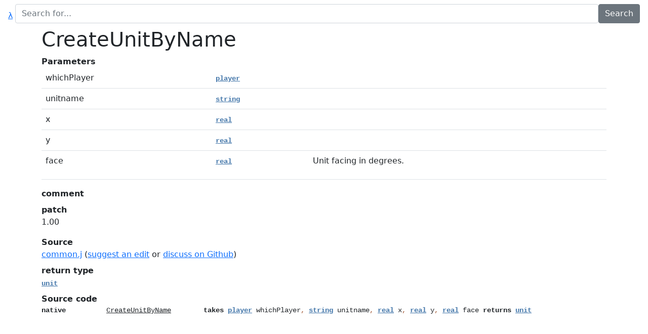

--- FILE ---
content_type: text/html; charset=utf-8
request_url: https://lep.duckdns.org/jassbot/doc/CreateUnitByName
body_size: 919
content:
<!doctype html><html lang=en><meta charset=utf-8><meta name=viewport content="width=device-width,initial-scale=1"><title>Doc - CreateUnitByName</title><link rel=stylesheet
              href="/jassbot/static/jassbot/bootstrap.min.css"><link rel=stylesheet
              href="/jassbot/static/jassbot/bootstrap-nightfall.min.css" media="(prefers-color-scheme: dark)"><link rel=stylesheet
              href="/jassbot/static/jassbot/style.css"><link rel=search type=application/opensearchdescription+xml
              href="/jassbot/opensearch.xml" title=jassdoc><link rel=icon type=image/x-icon
              href="/jassbot/static/jassbot/favicon.png"><script>$SCRIPT_ROOT = "/jassbot/";</script>
<script src="/jassbot/syntax.js"></script><script src="/jassbot/static/jassbot/test.js"></script><script src="/jassbot/static/jassbot/preview.js"></script>
<header class="navbar navbar-expand-lg bd-navbar sticky-top"><div class=col><form id=searchinput action="/jassbot/search"><div id=searchbox class="hstack gap-3"><a class=ms-3 id=home href="/jassbot/">&#955;</a><input class=form-control id=search autocomplete=off name=query type=search placeholder="Search for..."
                           value="">
<input class="btn btn-secondary me-3" type=submit value=Search></div></form></div></header><div id=main class=container><div class=row><div class=col><div id=result><div id=queryexplainer class="small text-end text-secondary"></div><div class=results></div></div><div id=jassbot-main-content><h1>CreateUnitByName</h1><dl><dt>Parameters<dd><table class=table><tr><td>whichPlayer<td><code>player</code><td>
<tr><td>unitname<td><code>string</code><td>
<tr><td>x<td><code>real</code><td>
<tr><td>y<td><code>real</code><td>
<tr><td>face<td><code>real</code><td><p>Unit facing in degrees.</p>
</table>
<dt>comment<dd>
<dt>patch<dd><p>1.00</p>
<dt>Source<dd><a href="https://github.com/lep/jassdoc/blob/58f5f49a4ded4462b04ba7172fc7a3a52f05b608/common.j#L15617" rel="nofollow" >common.j</a> (<a href="https://github.com/lep/jassdoc/edit/master/common.j#L15617" rel="nofollow" >suggest an edit</a> or <a href="https://github.com/lep/jassdoc/issues/new?title=%5Bweb%5D+common.j%3A+CreateUnitByName+-+&body=https%3A%2F%2Fgithub.com%2Flep%2Fjassdoc%2Fblob%2F58f5f49a4ded4462b04ba7172fc7a3a52f05b608%2Fcommon.j%23L15617%0A%0APlease+change+to+a+good+descriptive+title+and+tell+us+what+should+be+improved.">discuss on Github</a>)
<dt>return type<dd><code>unit</code>
<dt>Source code<dd><pre><code>native          CreateUnitByName        takes player whichPlayer, string unitname, real x, real y, real face returns unit</code></pre>

</dl></div></div></div></div>
<script>hl(),setup()</script>

--- FILE ---
content_type: text/css; charset=utf-8
request_url: https://lep.duckdns.org/jassbot/static/jassbot/style.css
body_size: 279
content:
html{color-scheme:light dark;--highlighted:light-dark(black, white);--keyword:light-dark(black, #aaaaaa);--number:light-dark(#3333ff, #5555f0);--string:light-dark(blue, lightblue);--rawcode:light-dark(blue, lightblue);--bool:light-dark(blue, lightblue);--null:light-dark(blue, lightblue);--native:light-dark(purple, #b420b4);--comment:green;--type:#47a;--like-type:#47a;--bj:#d44;--bj-global:#47a;--cj-global:#47a;--operator:sienna}.highlighted{color:var(--highlighted)}.comment{color:var(--comment)}.keyword{color:var(--keyword);font-weight:700}.number{color:var(--number)}.string{color:var(--string)}.rawcode{color:var(--rawcode)}.bool{color:var(--bool)}.null{color:var(--null)}.type a{color:var(--type);font-weight:700;style:none}.like-type{color:var(--like-type);font-weight:700}.native a{style:none;color:var(--native)}.bj a{style:none;color:var(--bj)}.bjglobal a{style:none;color:var(--bj-global)}.cjglobal a{style:none;color:var(--cj-global)}.operator{color:var(--operator)}a#home{width:1em;height:1em}.birthday{width:1em;height:1em;position:relative;top:-29px;left:-7px;transform:rotate(-20deg);display:block}